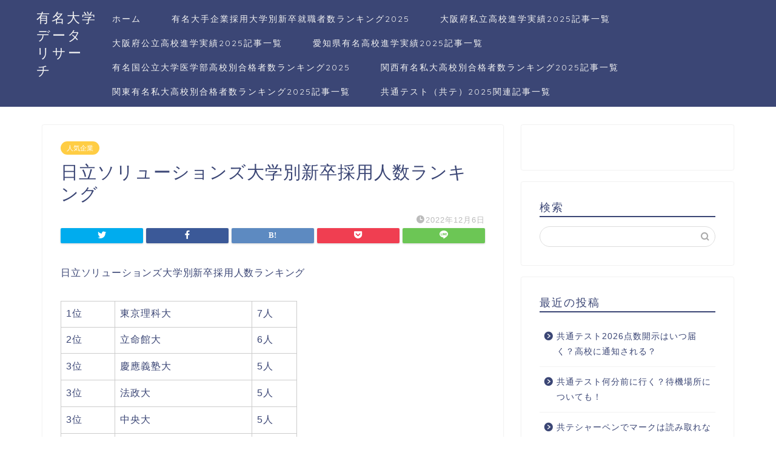

--- FILE ---
content_type: text/html; charset=UTF-8
request_url: https://original-star.com/archives/2699
body_size: 19012
content:
<!DOCTYPE html>
<html lang="ja">
<head prefix="og: http://ogp.me/ns# fb: http://ogp.me/ns/fb# article: http://ogp.me/ns/article#">
<meta charset="utf-8">
<meta http-equiv="X-UA-Compatible" content="IE=edge">
<meta name="viewport" content="width=device-width, initial-scale=1">
<!-- ここからOGP -->
<meta property="og:type" content="article">
<meta property="og:title" content="日立ソリューションズ大学別新卒採用人数ランキング｜有名大学データリサーチ"> 
<meta property="og:url" content="https://original-star.com/archives/2699"> 
<meta property="og:description" content="日立ソリューションズ大学別新卒採用人数ランキング 1位 東京理科大 7人 2位 立命館大 6人 3位 慶應義塾大 5人"> 
<meta property="og:image" content="https://original-star.com/wp-content/uploads/2021/01/大学_1609462775.jpg">
<meta property="og:site_name" content="有名大学データリサーチ">
<meta property="fb:admins" content="">
<meta name="twitter:card" content="summary">
<!-- ここまでOGP --> 

<meta name="description" itemprop="description" content="日立ソリューションズ大学別新卒採用人数ランキング 1位 東京理科大 7人 2位 立命館大 6人 3位 慶應義塾大 5人" >
<link rel="shortcut icon" href="https://original-star.com/wp-content/themes/jin/favicon.ico">

<title>日立ソリューションズ大学別新卒採用人数ランキング｜有名大学データリサーチ</title>
<style>
#wpadminbar #wp-admin-bar-wccp_free_top_button .ab-icon:before {
	content: "\f160";
	color: #02CA02;
	top: 3px;
}
#wpadminbar #wp-admin-bar-wccp_free_top_button .ab-icon {
	transform: rotate(45deg);
}
</style>
<meta name='robots' content='max-image-preview:large' />
<link rel='dns-prefetch' href='//ajax.googleapis.com' />
<link rel='dns-prefetch' href='//cdnjs.cloudflare.com' />
<link rel='dns-prefetch' href='//use.fontawesome.com' />
<link rel="alternate" type="application/rss+xml" title="有名大学データリサーチ &raquo; フィード" href="https://original-star.com/feed" />
<link rel="alternate" type="application/rss+xml" title="有名大学データリサーチ &raquo; コメントフィード" href="https://original-star.com/comments/feed" />
<script type="text/javascript">
window._wpemojiSettings = {"baseUrl":"https:\/\/s.w.org\/images\/core\/emoji\/14.0.0\/72x72\/","ext":".png","svgUrl":"https:\/\/s.w.org\/images\/core\/emoji\/14.0.0\/svg\/","svgExt":".svg","source":{"concatemoji":"https:\/\/original-star.com\/wp-includes\/js\/wp-emoji-release.min.js?ver=6.2.8"}};
/*! This file is auto-generated */
!function(e,a,t){var n,r,o,i=a.createElement("canvas"),p=i.getContext&&i.getContext("2d");function s(e,t){p.clearRect(0,0,i.width,i.height),p.fillText(e,0,0);e=i.toDataURL();return p.clearRect(0,0,i.width,i.height),p.fillText(t,0,0),e===i.toDataURL()}function c(e){var t=a.createElement("script");t.src=e,t.defer=t.type="text/javascript",a.getElementsByTagName("head")[0].appendChild(t)}for(o=Array("flag","emoji"),t.supports={everything:!0,everythingExceptFlag:!0},r=0;r<o.length;r++)t.supports[o[r]]=function(e){if(p&&p.fillText)switch(p.textBaseline="top",p.font="600 32px Arial",e){case"flag":return s("\ud83c\udff3\ufe0f\u200d\u26a7\ufe0f","\ud83c\udff3\ufe0f\u200b\u26a7\ufe0f")?!1:!s("\ud83c\uddfa\ud83c\uddf3","\ud83c\uddfa\u200b\ud83c\uddf3")&&!s("\ud83c\udff4\udb40\udc67\udb40\udc62\udb40\udc65\udb40\udc6e\udb40\udc67\udb40\udc7f","\ud83c\udff4\u200b\udb40\udc67\u200b\udb40\udc62\u200b\udb40\udc65\u200b\udb40\udc6e\u200b\udb40\udc67\u200b\udb40\udc7f");case"emoji":return!s("\ud83e\udef1\ud83c\udffb\u200d\ud83e\udef2\ud83c\udfff","\ud83e\udef1\ud83c\udffb\u200b\ud83e\udef2\ud83c\udfff")}return!1}(o[r]),t.supports.everything=t.supports.everything&&t.supports[o[r]],"flag"!==o[r]&&(t.supports.everythingExceptFlag=t.supports.everythingExceptFlag&&t.supports[o[r]]);t.supports.everythingExceptFlag=t.supports.everythingExceptFlag&&!t.supports.flag,t.DOMReady=!1,t.readyCallback=function(){t.DOMReady=!0},t.supports.everything||(n=function(){t.readyCallback()},a.addEventListener?(a.addEventListener("DOMContentLoaded",n,!1),e.addEventListener("load",n,!1)):(e.attachEvent("onload",n),a.attachEvent("onreadystatechange",function(){"complete"===a.readyState&&t.readyCallback()})),(e=t.source||{}).concatemoji?c(e.concatemoji):e.wpemoji&&e.twemoji&&(c(e.twemoji),c(e.wpemoji)))}(window,document,window._wpemojiSettings);
</script>
<style type="text/css">
img.wp-smiley,
img.emoji {
	display: inline !important;
	border: none !important;
	box-shadow: none !important;
	height: 1em !important;
	width: 1em !important;
	margin: 0 0.07em !important;
	vertical-align: -0.1em !important;
	background: none !important;
	padding: 0 !important;
}
</style>
	<link rel='stylesheet' id='wp-block-library-css' href='https://original-star.com/wp-includes/css/dist/block-library/style.min.css?ver=6.2.8' type='text/css' media='all' />
<link rel='stylesheet' id='quads-style-css-css' href='https://original-star.com/wp-content/plugins/quick-adsense-reloaded/includes/gutenberg/dist/blocks.style.build.css?ver=2.0.73' type='text/css' media='all' />
<link rel='stylesheet' id='classic-theme-styles-css' href='https://original-star.com/wp-includes/css/classic-themes.min.css?ver=6.2.8' type='text/css' media='all' />
<style id='global-styles-inline-css' type='text/css'>
body{--wp--preset--color--black: #000000;--wp--preset--color--cyan-bluish-gray: #abb8c3;--wp--preset--color--white: #ffffff;--wp--preset--color--pale-pink: #f78da7;--wp--preset--color--vivid-red: #cf2e2e;--wp--preset--color--luminous-vivid-orange: #ff6900;--wp--preset--color--luminous-vivid-amber: #fcb900;--wp--preset--color--light-green-cyan: #7bdcb5;--wp--preset--color--vivid-green-cyan: #00d084;--wp--preset--color--pale-cyan-blue: #8ed1fc;--wp--preset--color--vivid-cyan-blue: #0693e3;--wp--preset--color--vivid-purple: #9b51e0;--wp--preset--gradient--vivid-cyan-blue-to-vivid-purple: linear-gradient(135deg,rgba(6,147,227,1) 0%,rgb(155,81,224) 100%);--wp--preset--gradient--light-green-cyan-to-vivid-green-cyan: linear-gradient(135deg,rgb(122,220,180) 0%,rgb(0,208,130) 100%);--wp--preset--gradient--luminous-vivid-amber-to-luminous-vivid-orange: linear-gradient(135deg,rgba(252,185,0,1) 0%,rgba(255,105,0,1) 100%);--wp--preset--gradient--luminous-vivid-orange-to-vivid-red: linear-gradient(135deg,rgba(255,105,0,1) 0%,rgb(207,46,46) 100%);--wp--preset--gradient--very-light-gray-to-cyan-bluish-gray: linear-gradient(135deg,rgb(238,238,238) 0%,rgb(169,184,195) 100%);--wp--preset--gradient--cool-to-warm-spectrum: linear-gradient(135deg,rgb(74,234,220) 0%,rgb(151,120,209) 20%,rgb(207,42,186) 40%,rgb(238,44,130) 60%,rgb(251,105,98) 80%,rgb(254,248,76) 100%);--wp--preset--gradient--blush-light-purple: linear-gradient(135deg,rgb(255,206,236) 0%,rgb(152,150,240) 100%);--wp--preset--gradient--blush-bordeaux: linear-gradient(135deg,rgb(254,205,165) 0%,rgb(254,45,45) 50%,rgb(107,0,62) 100%);--wp--preset--gradient--luminous-dusk: linear-gradient(135deg,rgb(255,203,112) 0%,rgb(199,81,192) 50%,rgb(65,88,208) 100%);--wp--preset--gradient--pale-ocean: linear-gradient(135deg,rgb(255,245,203) 0%,rgb(182,227,212) 50%,rgb(51,167,181) 100%);--wp--preset--gradient--electric-grass: linear-gradient(135deg,rgb(202,248,128) 0%,rgb(113,206,126) 100%);--wp--preset--gradient--midnight: linear-gradient(135deg,rgb(2,3,129) 0%,rgb(40,116,252) 100%);--wp--preset--duotone--dark-grayscale: url('#wp-duotone-dark-grayscale');--wp--preset--duotone--grayscale: url('#wp-duotone-grayscale');--wp--preset--duotone--purple-yellow: url('#wp-duotone-purple-yellow');--wp--preset--duotone--blue-red: url('#wp-duotone-blue-red');--wp--preset--duotone--midnight: url('#wp-duotone-midnight');--wp--preset--duotone--magenta-yellow: url('#wp-duotone-magenta-yellow');--wp--preset--duotone--purple-green: url('#wp-duotone-purple-green');--wp--preset--duotone--blue-orange: url('#wp-duotone-blue-orange');--wp--preset--font-size--small: 13px;--wp--preset--font-size--medium: 20px;--wp--preset--font-size--large: 36px;--wp--preset--font-size--x-large: 42px;--wp--preset--spacing--20: 0.44rem;--wp--preset--spacing--30: 0.67rem;--wp--preset--spacing--40: 1rem;--wp--preset--spacing--50: 1.5rem;--wp--preset--spacing--60: 2.25rem;--wp--preset--spacing--70: 3.38rem;--wp--preset--spacing--80: 5.06rem;--wp--preset--shadow--natural: 6px 6px 9px rgba(0, 0, 0, 0.2);--wp--preset--shadow--deep: 12px 12px 50px rgba(0, 0, 0, 0.4);--wp--preset--shadow--sharp: 6px 6px 0px rgba(0, 0, 0, 0.2);--wp--preset--shadow--outlined: 6px 6px 0px -3px rgba(255, 255, 255, 1), 6px 6px rgba(0, 0, 0, 1);--wp--preset--shadow--crisp: 6px 6px 0px rgba(0, 0, 0, 1);}:where(.is-layout-flex){gap: 0.5em;}body .is-layout-flow > .alignleft{float: left;margin-inline-start: 0;margin-inline-end: 2em;}body .is-layout-flow > .alignright{float: right;margin-inline-start: 2em;margin-inline-end: 0;}body .is-layout-flow > .aligncenter{margin-left: auto !important;margin-right: auto !important;}body .is-layout-constrained > .alignleft{float: left;margin-inline-start: 0;margin-inline-end: 2em;}body .is-layout-constrained > .alignright{float: right;margin-inline-start: 2em;margin-inline-end: 0;}body .is-layout-constrained > .aligncenter{margin-left: auto !important;margin-right: auto !important;}body .is-layout-constrained > :where(:not(.alignleft):not(.alignright):not(.alignfull)){max-width: var(--wp--style--global--content-size);margin-left: auto !important;margin-right: auto !important;}body .is-layout-constrained > .alignwide{max-width: var(--wp--style--global--wide-size);}body .is-layout-flex{display: flex;}body .is-layout-flex{flex-wrap: wrap;align-items: center;}body .is-layout-flex > *{margin: 0;}:where(.wp-block-columns.is-layout-flex){gap: 2em;}.has-black-color{color: var(--wp--preset--color--black) !important;}.has-cyan-bluish-gray-color{color: var(--wp--preset--color--cyan-bluish-gray) !important;}.has-white-color{color: var(--wp--preset--color--white) !important;}.has-pale-pink-color{color: var(--wp--preset--color--pale-pink) !important;}.has-vivid-red-color{color: var(--wp--preset--color--vivid-red) !important;}.has-luminous-vivid-orange-color{color: var(--wp--preset--color--luminous-vivid-orange) !important;}.has-luminous-vivid-amber-color{color: var(--wp--preset--color--luminous-vivid-amber) !important;}.has-light-green-cyan-color{color: var(--wp--preset--color--light-green-cyan) !important;}.has-vivid-green-cyan-color{color: var(--wp--preset--color--vivid-green-cyan) !important;}.has-pale-cyan-blue-color{color: var(--wp--preset--color--pale-cyan-blue) !important;}.has-vivid-cyan-blue-color{color: var(--wp--preset--color--vivid-cyan-blue) !important;}.has-vivid-purple-color{color: var(--wp--preset--color--vivid-purple) !important;}.has-black-background-color{background-color: var(--wp--preset--color--black) !important;}.has-cyan-bluish-gray-background-color{background-color: var(--wp--preset--color--cyan-bluish-gray) !important;}.has-white-background-color{background-color: var(--wp--preset--color--white) !important;}.has-pale-pink-background-color{background-color: var(--wp--preset--color--pale-pink) !important;}.has-vivid-red-background-color{background-color: var(--wp--preset--color--vivid-red) !important;}.has-luminous-vivid-orange-background-color{background-color: var(--wp--preset--color--luminous-vivid-orange) !important;}.has-luminous-vivid-amber-background-color{background-color: var(--wp--preset--color--luminous-vivid-amber) !important;}.has-light-green-cyan-background-color{background-color: var(--wp--preset--color--light-green-cyan) !important;}.has-vivid-green-cyan-background-color{background-color: var(--wp--preset--color--vivid-green-cyan) !important;}.has-pale-cyan-blue-background-color{background-color: var(--wp--preset--color--pale-cyan-blue) !important;}.has-vivid-cyan-blue-background-color{background-color: var(--wp--preset--color--vivid-cyan-blue) !important;}.has-vivid-purple-background-color{background-color: var(--wp--preset--color--vivid-purple) !important;}.has-black-border-color{border-color: var(--wp--preset--color--black) !important;}.has-cyan-bluish-gray-border-color{border-color: var(--wp--preset--color--cyan-bluish-gray) !important;}.has-white-border-color{border-color: var(--wp--preset--color--white) !important;}.has-pale-pink-border-color{border-color: var(--wp--preset--color--pale-pink) !important;}.has-vivid-red-border-color{border-color: var(--wp--preset--color--vivid-red) !important;}.has-luminous-vivid-orange-border-color{border-color: var(--wp--preset--color--luminous-vivid-orange) !important;}.has-luminous-vivid-amber-border-color{border-color: var(--wp--preset--color--luminous-vivid-amber) !important;}.has-light-green-cyan-border-color{border-color: var(--wp--preset--color--light-green-cyan) !important;}.has-vivid-green-cyan-border-color{border-color: var(--wp--preset--color--vivid-green-cyan) !important;}.has-pale-cyan-blue-border-color{border-color: var(--wp--preset--color--pale-cyan-blue) !important;}.has-vivid-cyan-blue-border-color{border-color: var(--wp--preset--color--vivid-cyan-blue) !important;}.has-vivid-purple-border-color{border-color: var(--wp--preset--color--vivid-purple) !important;}.has-vivid-cyan-blue-to-vivid-purple-gradient-background{background: var(--wp--preset--gradient--vivid-cyan-blue-to-vivid-purple) !important;}.has-light-green-cyan-to-vivid-green-cyan-gradient-background{background: var(--wp--preset--gradient--light-green-cyan-to-vivid-green-cyan) !important;}.has-luminous-vivid-amber-to-luminous-vivid-orange-gradient-background{background: var(--wp--preset--gradient--luminous-vivid-amber-to-luminous-vivid-orange) !important;}.has-luminous-vivid-orange-to-vivid-red-gradient-background{background: var(--wp--preset--gradient--luminous-vivid-orange-to-vivid-red) !important;}.has-very-light-gray-to-cyan-bluish-gray-gradient-background{background: var(--wp--preset--gradient--very-light-gray-to-cyan-bluish-gray) !important;}.has-cool-to-warm-spectrum-gradient-background{background: var(--wp--preset--gradient--cool-to-warm-spectrum) !important;}.has-blush-light-purple-gradient-background{background: var(--wp--preset--gradient--blush-light-purple) !important;}.has-blush-bordeaux-gradient-background{background: var(--wp--preset--gradient--blush-bordeaux) !important;}.has-luminous-dusk-gradient-background{background: var(--wp--preset--gradient--luminous-dusk) !important;}.has-pale-ocean-gradient-background{background: var(--wp--preset--gradient--pale-ocean) !important;}.has-electric-grass-gradient-background{background: var(--wp--preset--gradient--electric-grass) !important;}.has-midnight-gradient-background{background: var(--wp--preset--gradient--midnight) !important;}.has-small-font-size{font-size: var(--wp--preset--font-size--small) !important;}.has-medium-font-size{font-size: var(--wp--preset--font-size--medium) !important;}.has-large-font-size{font-size: var(--wp--preset--font-size--large) !important;}.has-x-large-font-size{font-size: var(--wp--preset--font-size--x-large) !important;}
.wp-block-navigation a:where(:not(.wp-element-button)){color: inherit;}
:where(.wp-block-columns.is-layout-flex){gap: 2em;}
.wp-block-pullquote{font-size: 1.5em;line-height: 1.6;}
</style>
<link rel='stylesheet' id='contact-form-7-css' href='https://original-star.com/wp-content/plugins/contact-form-7/includes/css/styles.css?ver=5.3' type='text/css' media='all' />
<link rel='stylesheet' id='yyi_rinker_stylesheet-css' href='https://original-star.com/wp-content/plugins/yyi-rinker/css/style.css?v=1.1.10&#038;ver=6.2.8' type='text/css' media='all' />
<link rel='stylesheet' id='theme-style-css' href='https://original-star.com/wp-content/themes/jin/style.css?ver=6.2.8' type='text/css' media='all' />
<link rel='stylesheet' id='fontawesome-style-css' href='https://use.fontawesome.com/releases/v5.6.3/css/all.css?ver=6.2.8' type='text/css' media='all' />
<link rel='stylesheet' id='swiper-style-css' href='https://cdnjs.cloudflare.com/ajax/libs/Swiper/4.0.7/css/swiper.min.css?ver=6.2.8' type='text/css' media='all' />
<link rel="https://api.w.org/" href="https://original-star.com/wp-json/" /><link rel="alternate" type="application/json" href="https://original-star.com/wp-json/wp/v2/posts/2699" /><link rel="canonical" href="https://original-star.com/archives/2699" />
<link rel='shortlink' href='https://original-star.com/?p=2699' />
<link rel="alternate" type="application/json+oembed" href="https://original-star.com/wp-json/oembed/1.0/embed?url=https%3A%2F%2Foriginal-star.com%2Farchives%2F2699" />
<link rel="alternate" type="text/xml+oembed" href="https://original-star.com/wp-json/oembed/1.0/embed?url=https%3A%2F%2Foriginal-star.com%2Farchives%2F2699&#038;format=xml" />
<script id="wpcp_disable_selection" type="text/javascript">
var image_save_msg='You are not allowed to save images!';
	var no_menu_msg='Context Menu disabled!';
	var smessage = "Content is protected !!";

function disableEnterKey(e)
{
	var elemtype = e.target.tagName;
	
	elemtype = elemtype.toUpperCase();
	
	if (elemtype == "TEXT" || elemtype == "TEXTAREA" || elemtype == "INPUT" || elemtype == "PASSWORD" || elemtype == "SELECT" || elemtype == "OPTION" || elemtype == "EMBED")
	{
		elemtype = 'TEXT';
	}
	
	if (e.ctrlKey){
     var key;
     if(window.event)
          key = window.event.keyCode;     //IE
     else
          key = e.which;     //firefox (97)
    //if (key != 17) alert(key);
     if (elemtype!= 'TEXT' && (key == 97 || key == 65 || key == 67 || key == 99 || key == 88 || key == 120 || key == 26 || key == 85  || key == 86 || key == 83 || key == 43 || key == 73))
     {
		if(wccp_free_iscontenteditable(e)) return true;
		show_wpcp_message('You are not allowed to copy content or view source');
		return false;
     }else
     	return true;
     }
}


/*For contenteditable tags*/
function wccp_free_iscontenteditable(e)
{
	var e = e || window.event; // also there is no e.target property in IE. instead IE uses window.event.srcElement
  	
	var target = e.target || e.srcElement;

	var elemtype = e.target.nodeName;
	
	elemtype = elemtype.toUpperCase();
	
	var iscontenteditable = "false";
		
	if(typeof target.getAttribute!="undefined" ) iscontenteditable = target.getAttribute("contenteditable"); // Return true or false as string
	
	var iscontenteditable2 = false;
	
	if(typeof target.isContentEditable!="undefined" ) iscontenteditable2 = target.isContentEditable; // Return true or false as boolean

	if(target.parentElement.isContentEditable) iscontenteditable2 = true;
	
	if (iscontenteditable == "true" || iscontenteditable2 == true)
	{
		if(typeof target.style!="undefined" ) target.style.cursor = "text";
		
		return true;
	}
}

////////////////////////////////////
function disable_copy(e)
{	
	var e = e || window.event; // also there is no e.target property in IE. instead IE uses window.event.srcElement
	
	var elemtype = e.target.tagName;
	
	elemtype = elemtype.toUpperCase();
	
	if (elemtype == "TEXT" || elemtype == "TEXTAREA" || elemtype == "INPUT" || elemtype == "PASSWORD" || elemtype == "SELECT" || elemtype == "OPTION" || elemtype == "EMBED")
	{
		elemtype = 'TEXT';
	}
	
	if(wccp_free_iscontenteditable(e)) return true;
	
	var isSafari = /Safari/.test(navigator.userAgent) && /Apple Computer/.test(navigator.vendor);
	
	var checker_IMG = '';
	if (elemtype == "IMG" && checker_IMG == 'checked' && e.detail >= 2) {show_wpcp_message(alertMsg_IMG);return false;}
	if (elemtype != "TEXT")
	{
		if (smessage !== "" && e.detail == 2)
			show_wpcp_message(smessage);
		
		if (isSafari)
			return true;
		else
			return false;
	}	
}

//////////////////////////////////////////
function disable_copy_ie()
{
	var e = e || window.event;
	var elemtype = window.event.srcElement.nodeName;
	elemtype = elemtype.toUpperCase();
	if(wccp_free_iscontenteditable(e)) return true;
	if (elemtype == "IMG") {show_wpcp_message(alertMsg_IMG);return false;}
	if (elemtype != "TEXT" && elemtype != "TEXTAREA" && elemtype != "INPUT" && elemtype != "PASSWORD" && elemtype != "SELECT" && elemtype != "OPTION" && elemtype != "EMBED")
	{
		return false;
	}
}	
function reEnable()
{
	return true;
}
document.onkeydown = disableEnterKey;
document.onselectstart = disable_copy_ie;
if(navigator.userAgent.indexOf('MSIE')==-1)
{
	document.onmousedown = disable_copy;
	document.onclick = reEnable;
}
function disableSelection(target)
{
    //For IE This code will work
    if (typeof target.onselectstart!="undefined")
    target.onselectstart = disable_copy_ie;
    
    //For Firefox This code will work
    else if (typeof target.style.MozUserSelect!="undefined")
    {target.style.MozUserSelect="none";}
    
    //All other  (ie: Opera) This code will work
    else
    target.onmousedown=function(){return false}
    target.style.cursor = "default";
}
//Calling the JS function directly just after body load
window.onload = function(){disableSelection(document.body);};

//////////////////special for safari Start////////////////
var onlongtouch;
var timer;
var touchduration = 1000; //length of time we want the user to touch before we do something

var elemtype = "";
function touchstart(e) {
	var e = e || window.event;
  // also there is no e.target property in IE.
  // instead IE uses window.event.srcElement
  	var target = e.target || e.srcElement;
	
	elemtype = window.event.srcElement.nodeName;
	
	elemtype = elemtype.toUpperCase();
	
	if(!wccp_pro_is_passive()) e.preventDefault();
	if (!timer) {
		timer = setTimeout(onlongtouch, touchduration);
	}
}

function touchend() {
    //stops short touches from firing the event
    if (timer) {
        clearTimeout(timer);
        timer = null;
    }
	onlongtouch();
}

onlongtouch = function(e) { //this will clear the current selection if anything selected
	
	if (elemtype != "TEXT" && elemtype != "TEXTAREA" && elemtype != "INPUT" && elemtype != "PASSWORD" && elemtype != "SELECT" && elemtype != "EMBED" && elemtype != "OPTION")	
	{
		if (window.getSelection) {
			if (window.getSelection().empty) {  // Chrome
			window.getSelection().empty();
			} else if (window.getSelection().removeAllRanges) {  // Firefox
			window.getSelection().removeAllRanges();
			}
		} else if (document.selection) {  // IE?
			document.selection.empty();
		}
		return false;
	}
};

document.addEventListener("DOMContentLoaded", function(event) { 
    window.addEventListener("touchstart", touchstart, false);
    window.addEventListener("touchend", touchend, false);
});

function wccp_pro_is_passive() {

  var cold = false,
  hike = function() {};

  try {
	  const object1 = {};
  var aid = Object.defineProperty(object1, 'passive', {
  get() {cold = true}
  });
  window.addEventListener('test', hike, aid);
  window.removeEventListener('test', hike, aid);
  } catch (e) {}

  return cold;
}
/*special for safari End*/
</script>
<script id="wpcp_disable_Right_Click" type="text/javascript">
document.ondragstart = function() { return false;}
	function nocontext(e) {
	   return false;
	}
	document.oncontextmenu = nocontext;
</script>
<style>
.unselectable
{
-moz-user-select:none;
-webkit-user-select:none;
cursor: default;
}
html
{
-webkit-touch-callout: none;
-webkit-user-select: none;
-khtml-user-select: none;
-moz-user-select: none;
-ms-user-select: none;
user-select: none;
-webkit-tap-highlight-color: rgba(0,0,0,0);
}
</style>
<script id="wpcp_css_disable_selection" type="text/javascript">
var e = document.getElementsByTagName('body')[0];
if(e)
{
	e.setAttribute('unselectable',"on");
}
</script>
<script type='text/javascript'>document.cookie = 'quads_browser_width='+screen.width;</script><script type="text/javascript" language="javascript">
    var vc_pid = "887769588";
</script><script type="text/javascript" src="//aml.valuecommerce.com/vcdal.js" async></script><style>
.yyi-rinker-images {
    display: flex;
    justify-content: center;
    align-items: center;
    position: relative;

}
div.yyi-rinker-image img.yyi-rinker-main-img.hidden {
    display: none;
}

.yyi-rinker-images-arrow {
    cursor: pointer;
    position: absolute;
    top: 50%;
    display: block;
    margin-top: -11px;
    opacity: 0.6;
    width: 22px;
}

.yyi-rinker-images-arrow-left{
    left: -10px;
}
.yyi-rinker-images-arrow-right{
    right: -10px;
}

.yyi-rinker-images-arrow-left.hidden {
    display: none;
}

.yyi-rinker-images-arrow-right.hidden {
    display: none;
}
div.yyi-rinker-contents.yyi-rinker-design-tate  div.yyi-rinker-box{
    flex-direction: column;
}

div.yyi-rinker-contents.yyi-rinker-design-slim div.yyi-rinker-box .yyi-rinker-links {
    flex-direction: column;
}

div.yyi-rinker-contents.yyi-rinker-design-slim div.yyi-rinker-info {
    width: 100%;
}

div.yyi-rinker-contents.yyi-rinker-design-slim .yyi-rinker-title {
    text-align: center;
}

div.yyi-rinker-contents.yyi-rinker-design-slim .yyi-rinker-links {
    text-align: center;
}
div.yyi-rinker-contents.yyi-rinker-design-slim .yyi-rinker-image {
    margin: auto;
}

div.yyi-rinker-contents.yyi-rinker-design-slim div.yyi-rinker-info ul.yyi-rinker-links li {
	align-self: stretch;
}
div.yyi-rinker-contents.yyi-rinker-design-slim div.yyi-rinker-box div.yyi-rinker-info {
	padding: 0;
}
div.yyi-rinker-contents.yyi-rinker-design-slim div.yyi-rinker-box {
	flex-direction: column;
	padding: 14px 5px 0;
}

.yyi-rinker-design-slim div.yyi-rinker-box div.yyi-rinker-info {
	text-align: center;
}

.yyi-rinker-design-slim div.price-box span.price {
	display: block;
}

div.yyi-rinker-contents.yyi-rinker-design-slim div.yyi-rinker-info div.yyi-rinker-title a{
	font-size:16px;
}

div.yyi-rinker-contents.yyi-rinker-design-slim ul.yyi-rinker-links li.amazonkindlelink:before,  div.yyi-rinker-contents.yyi-rinker-design-slim ul.yyi-rinker-links li.amazonlink:before,  div.yyi-rinker-contents.yyi-rinker-design-slim ul.yyi-rinker-links li.rakutenlink:before,  div.yyi-rinker-contents.yyi-rinker-design-slim ul.yyi-rinker-links li.yahoolink:before {
	font-size:12px;
}

div.yyi-rinker-contents.yyi-rinker-design-slim ul.yyi-rinker-links li a {
	font-size: 13px;
}
.entry-content ul.yyi-rinker-links li {
	padding: 0;
}

				</style>	<style type="text/css">
		#wrapper{
							background-color: #fff;
				background-image: url();
					}
		.related-entry-headline-text span:before,
		#comment-title span:before,
		#reply-title span:before{
			background-color: #3b4675;
			border-color: #3b4675!important;
		}
		
		#breadcrumb:after,
		#page-top a{	
			background-color: #3b4675;
		}
				footer{
			background-color: #3b4675;
		}
		.footer-inner a,
		#copyright,
		#copyright-center{
			border-color: #fff!important;
			color: #fff!important;
		}
		#footer-widget-area
		{
			border-color: #fff!important;
		}
				.page-top-footer a{
			color: #3b4675!important;
		}
				#breadcrumb ul li,
		#breadcrumb ul li a{
			color: #3b4675!important;
		}
		
		body,
		a,
		a:link,
		a:visited,
		.my-profile,
		.widgettitle,
		.tabBtn-mag label{
			color: #3b4675;
		}
		a:hover{
			color: #008db7;
		}
						.widget_nav_menu ul > li > a:before,
		.widget_categories ul > li > a:before,
		.widget_pages ul > li > a:before,
		.widget_recent_entries ul > li > a:before,
		.widget_archive ul > li > a:before,
		.widget_archive form:after,
		.widget_categories form:after,
		.widget_nav_menu ul > li > ul.sub-menu > li > a:before,
		.widget_categories ul > li > .children > li > a:before,
		.widget_pages ul > li > .children > li > a:before,
		.widget_nav_menu ul > li > ul.sub-menu > li > ul.sub-menu li > a:before,
		.widget_categories ul > li > .children > li > .children li > a:before,
		.widget_pages ul > li > .children > li > .children li > a:before{
			color: #3b4675;
		}
		.widget_nav_menu ul .sub-menu .sub-menu li a:before{
			background-color: #3b4675!important;
		}
		footer .footer-widget,
		footer .footer-widget a,
		footer .footer-widget ul li,
		.footer-widget.widget_nav_menu ul > li > a:before,
		.footer-widget.widget_categories ul > li > a:before,
		.footer-widget.widget_recent_entries ul > li > a:before,
		.footer-widget.widget_pages ul > li > a:before,
		.footer-widget.widget_archive ul > li > a:before,
		footer .widget_tag_cloud .tagcloud a:before{
			color: #fff!important;
			border-color: #fff!important;
		}
		footer .footer-widget .widgettitle{
			color: #fff!important;
			border-color: #ffcd44!important;
		}
		footer .widget_nav_menu ul .children .children li a:before,
		footer .widget_categories ul .children .children li a:before,
		footer .widget_nav_menu ul .sub-menu .sub-menu li a:before{
			background-color: #fff!important;
		}
		#drawernav a:hover,
		.post-list-title,
		#prev-next p,
		#toc_container .toc_list li a{
			color: #3b4675!important;
		}
		
		#header-box{
			background-color: #3b4675;
		}
						@media (min-width: 768px) {
		#header-box .header-box10-bg:before,
		#header-box .header-box11-bg:before{
			border-radius: 2px;
		}
		}
										@media (min-width: 768px) {
			.top-image-meta{
				margin-top: calc(0px - 30px);
			}
		}
		@media (min-width: 1200px) {
			.top-image-meta{
				margin-top: calc(0px);
			}
		}
				.pickup-contents:before{
			background-color: #3b4675!important;
		}
		
		.main-image-text{
			color: #555;
		}
		.main-image-text-sub{
			color: #555;
		}
		
				@media (min-width: 481px) {
			#site-info{
				padding-top: 15px!important;
				padding-bottom: 15px!important;
			}
		}
		
		#site-info span a{
			color: #f4f4f4!important;
		}
		
				#headmenu .headsns .line a svg{
			fill: #f4f4f4!important;
		}
		#headmenu .headsns a,
		#headmenu{
			color: #f4f4f4!important;
			border-color:#f4f4f4!important;
		}
						.profile-follow .line-sns a svg{
			fill: #3b4675!important;
		}
		.profile-follow .line-sns a:hover svg{
			fill: #ffcd44!important;
		}
		.profile-follow a{
			color: #3b4675!important;
			border-color:#3b4675!important;
		}
		.profile-follow a:hover,
		#headmenu .headsns a:hover{
			color:#ffcd44!important;
			border-color:#ffcd44!important;
		}
				.search-box:hover{
			color:#ffcd44!important;
			border-color:#ffcd44!important;
		}
				#header #headmenu .headsns .line a:hover svg{
			fill:#ffcd44!important;
		}
		.cps-icon-bar,
		#navtoggle:checked + .sp-menu-open .cps-icon-bar{
			background-color: #f4f4f4;
		}
		#nav-container{
			background-color: #fff;
		}
		.menu-box .menu-item svg{
			fill:#f4f4f4;
		}
		#drawernav ul.menu-box > li > a,
		#drawernav2 ul.menu-box > li > a,
		#drawernav3 ul.menu-box > li > a,
		#drawernav4 ul.menu-box > li > a,
		#drawernav5 ul.menu-box > li > a,
		#drawernav ul.menu-box > li.menu-item-has-children:after,
		#drawernav2 ul.menu-box > li.menu-item-has-children:after,
		#drawernav3 ul.menu-box > li.menu-item-has-children:after,
		#drawernav4 ul.menu-box > li.menu-item-has-children:after,
		#drawernav5 ul.menu-box > li.menu-item-has-children:after{
			color: #f4f4f4!important;
		}
		#drawernav ul.menu-box li a,
		#drawernav2 ul.menu-box li a,
		#drawernav3 ul.menu-box li a,
		#drawernav4 ul.menu-box li a,
		#drawernav5 ul.menu-box li a{
			font-size: 14px!important;
		}
		#drawernav3 ul.menu-box > li{
			color: #3b4675!important;
		}
		#drawernav4 .menu-box > .menu-item > a:after,
		#drawernav3 .menu-box > .menu-item > a:after,
		#drawernav .menu-box > .menu-item > a:after{
			background-color: #f4f4f4!important;
		}
		#drawernav2 .menu-box > .menu-item:hover,
		#drawernav5 .menu-box > .menu-item:hover{
			border-top-color: #3b4675!important;
		}
				.cps-info-bar a{
			background-color: #ffcd44!important;
		}
				@media (min-width: 768px) {
			.post-list-mag .post-list-item:not(:nth-child(2n)){
				margin-right: 2.6%;
			}
		}
				@media (min-width: 768px) {
			#tab-1:checked ~ .tabBtn-mag li [for="tab-1"]:after,
			#tab-2:checked ~ .tabBtn-mag li [for="tab-2"]:after,
			#tab-3:checked ~ .tabBtn-mag li [for="tab-3"]:after,
			#tab-4:checked ~ .tabBtn-mag li [for="tab-4"]:after{
				border-top-color: #3b4675!important;
			}
			.tabBtn-mag label{
				border-bottom-color: #3b4675!important;
			}
		}
		#tab-1:checked ~ .tabBtn-mag li [for="tab-1"],
		#tab-2:checked ~ .tabBtn-mag li [for="tab-2"],
		#tab-3:checked ~ .tabBtn-mag li [for="tab-3"],
		#tab-4:checked ~ .tabBtn-mag li [for="tab-4"],
		#prev-next a.next:after,
		#prev-next a.prev:after,
		.more-cat-button a:hover span:before{
			background-color: #3b4675!important;
		}
		

		.swiper-slide .post-list-cat,
		.post-list-mag .post-list-cat,
		.post-list-mag3col .post-list-cat,
		.post-list-mag-sp1col .post-list-cat,
		.swiper-pagination-bullet-active,
		.pickup-cat,
		.post-list .post-list-cat,
		#breadcrumb .bcHome a:hover span:before,
		.popular-item:nth-child(1) .pop-num,
		.popular-item:nth-child(2) .pop-num,
		.popular-item:nth-child(3) .pop-num{
			background-color: #ffcd44!important;
		}
		.sidebar-btn a,
		.profile-sns-menu{
			background-color: #ffcd44!important;
		}
		.sp-sns-menu a,
		.pickup-contents-box a:hover .pickup-title{
			border-color: #3b4675!important;
			color: #3b4675!important;
		}
				.pro-line svg{
			fill: #3b4675!important;
		}
		.cps-post-cat a,
		.meta-cat,
		.popular-cat{
			background-color: #ffcd44!important;
			border-color: #ffcd44!important;
		}
		.tagicon,
		.tag-box a,
		#toc_container .toc_list > li,
		#toc_container .toc_title{
			color: #3b4675!important;
		}
		.widget_tag_cloud a::before{
			color: #3b4675!important;
		}
		.tag-box a,
		#toc_container:before{
			border-color: #3b4675!important;
		}
		.cps-post-cat a:hover{
			color: #008db7!important;
		}
		.pagination li:not([class*="current"]) a:hover,
		.widget_tag_cloud a:hover{
			background-color: #3b4675!important;
		}
		.pagination li:not([class*="current"]) a:hover{
			opacity: 0.5!important;
		}
		.pagination li.current a{
			background-color: #3b4675!important;
			border-color: #3b4675!important;
		}
		.nextpage a:hover span {
			color: #3b4675!important;
			border-color: #3b4675!important;
		}
		.cta-content:before{
			background-color: #6FBFCA!important;
		}
		.cta-text,
		.info-title{
			color: #fff!important;
		}
		#footer-widget-area.footer_style1 .widgettitle{
			border-color: #ffcd44!important;
		}
		.sidebar_style1 .widgettitle,
		.sidebar_style5 .widgettitle{
			border-color: #3b4675!important;
		}
		.sidebar_style2 .widgettitle,
		.sidebar_style4 .widgettitle,
		.sidebar_style6 .widgettitle,
		#home-bottom-widget .widgettitle,
		#home-top-widget .widgettitle,
		#post-bottom-widget .widgettitle,
		#post-top-widget .widgettitle{
			background-color: #3b4675!important;
		}
		#home-bottom-widget .widget_search .search-box input[type="submit"],
		#home-top-widget .widget_search .search-box input[type="submit"],
		#post-bottom-widget .widget_search .search-box input[type="submit"],
		#post-top-widget .widget_search .search-box input[type="submit"]{
			background-color: #ffcd44!important;
		}
		
		.tn-logo-size{
			font-size: 160%!important;
		}
		@media (min-width: 481px) {
		.tn-logo-size img{
			width: calc(160%*0.5)!important;
		}
		}
		@media (min-width: 768px) {
		.tn-logo-size img{
			width: calc(160%*2.2)!important;
		}
		}
		@media (min-width: 1200px) {
		.tn-logo-size img{
			width: 160%!important;
		}
		}
		.sp-logo-size{
			font-size: 100%!important;
		}
		.sp-logo-size img{
			width: 100%!important;
		}
				.cps-post-main ul > li:before,
		.cps-post-main ol > li:before{
			background-color: #ffcd44!important;
		}
		.profile-card .profile-title{
			background-color: #3b4675!important;
		}
		.profile-card{
			border-color: #3b4675!important;
		}
		.cps-post-main a{
			color:#008db7;
		}
		.cps-post-main .marker{
			background: -webkit-linear-gradient( transparent 60%, #ffcedb 0% ) ;
			background: linear-gradient( transparent 60%, #ffcedb 0% ) ;
		}
		.cps-post-main .marker2{
			background: -webkit-linear-gradient( transparent 60%, #a9eaf2 0% ) ;
			background: linear-gradient( transparent 60%, #a9eaf2 0% ) ;
		}
		.cps-post-main .jic-sc{
			color:#e9546b;
		}
		
		
		.simple-box1{
			border-color:#ef9b9b!important;
		}
		.simple-box2{
			border-color:#f2bf7d!important;
		}
		.simple-box3{
			border-color:#b5e28a!important;
		}
		.simple-box4{
			border-color:#7badd8!important;
		}
		.simple-box4:before{
			background-color: #7badd8;
		}
		.simple-box5{
			border-color:#e896c7!important;
		}
		.simple-box5:before{
			background-color: #e896c7;
		}
		.simple-box6{
			background-color:#fffdef!important;
		}
		.simple-box7{
			border-color:#def1f9!important;
		}
		.simple-box7:before{
			background-color:#def1f9!important;
		}
		.simple-box8{
			border-color:#96ddc1!important;
		}
		.simple-box8:before{
			background-color:#96ddc1!important;
		}
		.simple-box9:before{
			background-color:#e1c0e8!important;
		}
				.simple-box9:after{
			border-color:#e1c0e8 #e1c0e8 #fff #fff!important;
		}
				
		.kaisetsu-box1:before,
		.kaisetsu-box1-title{
			background-color:#ffb49e!important;
		}
		.kaisetsu-box2{
			border-color:#89c2f4!important;
		}
		.kaisetsu-box2-title{
			background-color:#89c2f4!important;
		}
		.kaisetsu-box4{
			border-color:#ea91a9!important;
		}
		.kaisetsu-box4-title{
			background-color:#ea91a9!important;
		}
		.kaisetsu-box5:before{
			background-color:#57b3ba!important;
		}
		.kaisetsu-box5-title{
			background-color:#57b3ba!important;
		}
		
		.concept-box1{
			border-color:#85db8f!important;
		}
		.concept-box1:after{
			background-color:#85db8f!important;
		}
		.concept-box1:before{
			content:"ポイント"!important;
			color:#85db8f!important;
		}
		.concept-box2{
			border-color:#f7cf6a!important;
		}
		.concept-box2:after{
			background-color:#f7cf6a!important;
		}
		.concept-box2:before{
			content:"注意点"!important;
			color:#f7cf6a!important;
		}
		.concept-box3{
			border-color:#86cee8!important;
		}
		.concept-box3:after{
			background-color:#86cee8!important;
		}
		.concept-box3:before{
			content:"良い例"!important;
			color:#86cee8!important;
		}
		.concept-box4{
			border-color:#ed8989!important;
		}
		.concept-box4:after{
			background-color:#ed8989!important;
		}
		.concept-box4:before{
			content:"悪い例"!important;
			color:#ed8989!important;
		}
		.concept-box5{
			border-color:#9e9e9e!important;
		}
		.concept-box5:after{
			background-color:#9e9e9e!important;
		}
		.concept-box5:before{
			content:"参考"!important;
			color:#9e9e9e!important;
		}
		.concept-box6{
			border-color:#8eaced!important;
		}
		.concept-box6:after{
			background-color:#8eaced!important;
		}
		.concept-box6:before{
			content:"メモ"!important;
			color:#8eaced!important;
		}
		
		.innerlink-box1,
		.blog-card{
			border-color:#73bc9b!important;
		}
		.innerlink-box1-title{
			background-color:#73bc9b!important;
			border-color:#73bc9b!important;
		}
		.innerlink-box1:before,
		.blog-card-hl-box{
			background-color:#73bc9b!important;
		}
				
		.jin-ac-box01-title::after{
			color: #3b4675;
		}
		
		.color-button01 a,
		.color-button01 a:hover,
		.color-button01:before{
			background-color: #008db7!important;
		}
		.top-image-btn-color a,
		.top-image-btn-color a:hover,
		.top-image-btn-color:before{
			background-color: #ffcd44!important;
		}
		.color-button02 a,
		.color-button02 a:hover,
		.color-button02:before{
			background-color: #d9333f!important;
		}
		
		.color-button01-big a,
		.color-button01-big a:hover,
		.color-button01-big:before{
			background-color: #3296d1!important;
		}
		.color-button01-big a,
		.color-button01-big:before{
			border-radius: 5px!important;
		}
		.color-button01-big a{
			padding-top: 20px!important;
			padding-bottom: 20px!important;
		}
		
		.color-button02-big a,
		.color-button02-big a:hover,
		.color-button02-big:before{
			background-color: #83d159!important;
		}
		.color-button02-big a,
		.color-button02-big:before{
			border-radius: 5px!important;
		}
		.color-button02-big a{
			padding-top: 20px!important;
			padding-bottom: 20px!important;
		}
				.color-button01-big{
			width: 75%!important;
		}
		.color-button02-big{
			width: 75%!important;
		}
				
		
					.top-image-btn-color:before,
			.color-button01:before,
			.color-button02:before,
			.color-button01-big:before,
			.color-button02-big:before{
				bottom: -1px;
				left: -1px;
				width: 100%;
				height: 100%;
				border-radius: 6px;
				box-shadow: 0px 1px 5px 0px rgba(0, 0, 0, 0.25);
				-webkit-transition: all .4s;
				transition: all .4s;
			}
			.top-image-btn-color a:hover,
			.color-button01 a:hover,
			.color-button02 a:hover,
			.color-button01-big a:hover,
			.color-button02-big a:hover{
				-webkit-transform: translateY(2px);
				transform: translateY(2px);
				-webkit-filter: brightness(0.95);
				 filter: brightness(0.95);
			}
			.top-image-btn-color:hover:before,
			.color-button01:hover:before,
			.color-button02:hover:before,
			.color-button01-big:hover:before,
			.color-button02-big:hover:before{
				-webkit-transform: translateY(2px);
				transform: translateY(2px);
				box-shadow: none!important;
			}
				
		.h2-style01 h2,
		.h2-style02 h2:before,
		.h2-style03 h2,
		.h2-style04 h2:before,
		.h2-style05 h2,
		.h2-style07 h2:before,
		.h2-style07 h2:after,
		.h3-style03 h3:before,
		.h3-style02 h3:before,
		.h3-style05 h3:before,
		.h3-style07 h3:before,
		.h2-style08 h2:after,
		.h2-style10 h2:before,
		.h2-style10 h2:after,
		.h3-style02 h3:after,
		.h4-style02 h4:before{
			background-color: #3b4675!important;
		}
		.h3-style01 h3,
		.h3-style04 h3,
		.h3-style05 h3,
		.h3-style06 h3,
		.h4-style01 h4,
		.h2-style02 h2,
		.h2-style08 h2,
		.h2-style08 h2:before,
		.h2-style09 h2,
		.h4-style03 h4{
			border-color: #3b4675!important;
		}
		.h2-style05 h2:before{
			border-top-color: #3b4675!important;
		}
		.h2-style06 h2:before,
		.sidebar_style3 .widgettitle:after{
			background-image: linear-gradient(
				-45deg,
				transparent 25%,
				#3b4675 25%,
				#3b4675 50%,
				transparent 50%,
				transparent 75%,
				#3b4675 75%,
				#3b4675			);
		}
				.jin-h2-icons.h2-style02 h2 .jic:before,
		.jin-h2-icons.h2-style04 h2 .jic:before,
		.jin-h2-icons.h2-style06 h2 .jic:before,
		.jin-h2-icons.h2-style07 h2 .jic:before,
		.jin-h2-icons.h2-style08 h2 .jic:before,
		.jin-h2-icons.h2-style09 h2 .jic:before,
		.jin-h2-icons.h2-style10 h2 .jic:before,
		.jin-h3-icons.h3-style01 h3 .jic:before,
		.jin-h3-icons.h3-style02 h3 .jic:before,
		.jin-h3-icons.h3-style03 h3 .jic:before,
		.jin-h3-icons.h3-style04 h3 .jic:before,
		.jin-h3-icons.h3-style05 h3 .jic:before,
		.jin-h3-icons.h3-style06 h3 .jic:before,
		.jin-h3-icons.h3-style07 h3 .jic:before,
		.jin-h4-icons.h4-style01 h4 .jic:before,
		.jin-h4-icons.h4-style02 h4 .jic:before,
		.jin-h4-icons.h4-style03 h4 .jic:before,
		.jin-h4-icons.h4-style04 h4 .jic:before{
			color:#3b4675;
		}
		
		@media all and (-ms-high-contrast:none){
			*::-ms-backdrop, .color-button01:before,
			.color-button02:before,
			.color-button01-big:before,
			.color-button02-big:before{
				background-color: #595857!important;
			}
		}
		
		.jin-lp-h2 h2,
		.jin-lp-h2 h2{
			background-color: transparent!important;
			border-color: transparent!important;
			color: #3b4675!important;
		}
		.jincolumn-h3style2{
			border-color:#3b4675!important;
		}
		.jinlph2-style1 h2:first-letter{
			color:#3b4675!important;
		}
		.jinlph2-style2 h2,
		.jinlph2-style3 h2{
			border-color:#3b4675!important;
		}
		.jin-photo-title .jin-fusen1-down,
		.jin-photo-title .jin-fusen1-even,
		.jin-photo-title .jin-fusen1-up{
			border-left-color:#3b4675;
		}
		.jin-photo-title .jin-fusen2,
		.jin-photo-title .jin-fusen3{
			background-color:#3b4675;
		}
		.jin-photo-title .jin-fusen2:before,
		.jin-photo-title .jin-fusen3:before {
			border-top-color: #3b4675;
		}
		.has-huge-font-size{
			font-size:42px!important;
		}
		.has-large-font-size{
			font-size:36px!important;
		}
		.has-medium-font-size{
			font-size:20px!important;
		}
		.has-normal-font-size{
			font-size:16px!important;
		}
		.has-small-font-size{
			font-size:13px!important;
		}
		
		
	</style>
	
<!--カエレバCSS-->
<!--アプリーチCSS-->

<script async src="https://securepubads.g.doubleclick.net/tag/js/gpt.js"></script>

<!--Adx_interstitial_9176203-->
<script>
  window.googletag = window.googletag || {cmd: []};
  googletag.cmd.push(function() {
    var slot = googletag.defineOutOfPageSlot(
      '/9176203,22682754259/1782302',          
      googletag.enums.OutOfPageFormat.INTERSTITIAL);
    if (slot) slot.addService(googletag.pubads());
    googletag.pubads().enableSingleRequest();
    googletag.pubads().collapseEmptyDivs(); 
    googletag.enableServices();
    googletag.display(slot);
  });
</script>



<script async src="https://securepubads.g.doubleclick.net/tag/js/gpt.js"></script>
<script>
  window.googletag = window.googletag || {cmd: []};
  googletag.cmd.push(function() {
    googletag.defineSlot('/9176203,22682754259/1782301', [[320, 50], [320, 100]], 'div-gpt-ad-1648085730584-0').addService(googletag.pubads());
    googletag.pubads().enableSingleRequest();
    googletag.pubads().collapseEmptyDivs(); //空のdivを閉じる
    googletag.enableServices();
  });
</script>



<meta name="google-site-verification" content="4Y2Vb8t9qFM74noFBVEmtn_1Xn71YCT2GhJalIrwt2Q" />
</head>
<body class="post-template-default single single-post postid-2699 single-format-standard unselectable" id="nofont-style">
<div id="wrapper">

		
	<div id="scroll-content" class="animate">
	
		<!--ヘッダー-->

					<div id="header-box" class="tn_on header-box animate">
	<div id="header" class="header-type1 header animate">
				
		<div id="site-info" class="ef">
												<span class="tn-logo-size"><a href='https://original-star.com/' title='有名大学データリサーチ' rel='home'>有名大学データリサーチ</a></span>
									</div>

				<!--グローバルナビゲーション layout3-->
		<div id="drawernav3" class="ef">
			<nav class="fixed-content ef"><ul class="menu-box"><li class="menu-item menu-item-type-custom menu-item-object-custom menu-item-home menu-item-4836"><a href="https://original-star.com/">ホーム</a></li>
<li class="menu-item menu-item-type-custom menu-item-object-custom menu-item-4833"><a href="https://original-star.com/archives/4621">有名大手企業採用大学別新卒就職者数ランキング2025</a></li>
<li class="menu-item menu-item-type-custom menu-item-object-custom menu-item-5506"><a href="https://original-star.com/archives/5237">大阪府私立高校進学実績2025記事一覧</a></li>
<li class="menu-item menu-item-type-custom menu-item-object-custom menu-item-5509"><a href="https://original-star.com/archives/5191">大阪府公立高校進学実績2025記事一覧</a></li>
<li class="menu-item menu-item-type-custom menu-item-object-custom menu-item-5707"><a href="https://original-star.com/archives/5573">愛知県有名高校進学実績2025記事一覧</a></li>
<li class="menu-item menu-item-type-custom menu-item-object-custom menu-item-5089"><a href="https://original-star.com/archives/5070">有名国公立大学医学部高校別合格者数ランキング2025</a></li>
<li class="menu-item menu-item-type-custom menu-item-object-custom menu-item-4834"><a href="https://original-star.com/archives/4818">関西有名私大高校別合格者数ランキング2025記事一覧</a></li>
<li class="menu-item menu-item-type-custom menu-item-object-custom menu-item-4951"><a href="https://original-star.com/archives/4929">関東有名私大高校別合格者数ランキング2025記事一覧</a></li>
<li class="menu-item menu-item-type-custom menu-item-object-custom menu-item-4835"><a href="https://original-star.com/archives/4302">共通テスト（共テ）2025関連記事一覧</a></li>
</ul></nav>		</div>
		<!--グローバルナビゲーション layout3-->
		
	
			</div>
	
		
</div>
	
			
		<!--ヘッダー-->

		<div class="clearfix"></div>

			
														
		
	<div id="contents">

		<!--メインコンテンツ-->
			<main id="main-contents" class="main-contents article_style1 animate" itemprop="mainContentOfPage">
				
								
				<section class="cps-post-box hentry">
																	<article class="cps-post">
							<header class="cps-post-header">
																<span class="cps-post-cat category-%e4%ba%ba%e6%b0%97%e4%bc%81%e6%a5%ad" itemprop="keywords"><a href="https://original-star.com/archives/category/%e4%ba%ba%e6%b0%97%e4%bc%81%e6%a5%ad" style="background-color:!important;">人気企業</a></span>
																<h1 class="cps-post-title entry-title" itemprop="headline">日立ソリューションズ大学別新卒採用人数ランキング</h1>
								<div class="cps-post-meta vcard">
									<span class="writer fn" itemprop="author" itemscope itemtype="https://schema.org/Person"><span itemprop="name">maru2019</span></span>
									<span class="cps-post-date-box">
												<span class="cps-post-date"><i class="jic jin-ifont-watch" aria-hidden="true"></i>&nbsp;<time class="entry-date date published updated" datetime="2022-12-06T10:50:55+09:00">2022年12月6日</time></span>
										</span>
								</div>
								
							</header>
																															<div class="share-top sns-design-type01">
	<div class="sns-top">
		<ol>
			<!--ツイートボタン-->
							<li class="twitter"><a href="https://twitter.com/share?url=https%3A%2F%2Foriginal-star.com%2Farchives%2F2699&text=%E6%97%A5%E7%AB%8B%E3%82%BD%E3%83%AA%E3%83%A5%E3%83%BC%E3%82%B7%E3%83%A7%E3%83%B3%E3%82%BA%E5%A4%A7%E5%AD%A6%E5%88%A5%E6%96%B0%E5%8D%92%E6%8E%A1%E7%94%A8%E4%BA%BA%E6%95%B0%E3%83%A9%E3%83%B3%E3%82%AD%E3%83%B3%E3%82%B0 - 有名大学データリサーチ"><i class="jic jin-ifont-twitter"></i></a>
				</li>
						<!--Facebookボタン-->
							<li class="facebook">
				<a href="https://www.facebook.com/sharer.php?src=bm&u=https%3A%2F%2Foriginal-star.com%2Farchives%2F2699&t=%E6%97%A5%E7%AB%8B%E3%82%BD%E3%83%AA%E3%83%A5%E3%83%BC%E3%82%B7%E3%83%A7%E3%83%B3%E3%82%BA%E5%A4%A7%E5%AD%A6%E5%88%A5%E6%96%B0%E5%8D%92%E6%8E%A1%E7%94%A8%E4%BA%BA%E6%95%B0%E3%83%A9%E3%83%B3%E3%82%AD%E3%83%B3%E3%82%B0 - 有名大学データリサーチ" onclick="javascript:window.open(this.href, '', 'menubar=no,toolbar=no,resizable=yes,scrollbars=yes,height=300,width=600');return false;"><i class="jic jin-ifont-facebook-t" aria-hidden="true"></i></a>
				</li>
						<!--はてブボタン-->
							<li class="hatebu">
				<a href="https://b.hatena.ne.jp/add?mode=confirm&url=https%3A%2F%2Foriginal-star.com%2Farchives%2F2699" onclick="javascript:window.open(this.href, '', 'menubar=no,toolbar=no,resizable=yes,scrollbars=yes,height=400,width=510');return false;" ><i class="font-hatena"></i></a>
				</li>
						<!--Poketボタン-->
							<li class="pocket">
				<a href="https://getpocket.com/edit?url=https%3A%2F%2Foriginal-star.com%2Farchives%2F2699&title=%E6%97%A5%E7%AB%8B%E3%82%BD%E3%83%AA%E3%83%A5%E3%83%BC%E3%82%B7%E3%83%A7%E3%83%B3%E3%82%BA%E5%A4%A7%E5%AD%A6%E5%88%A5%E6%96%B0%E5%8D%92%E6%8E%A1%E7%94%A8%E4%BA%BA%E6%95%B0%E3%83%A9%E3%83%B3%E3%82%AD%E3%83%B3%E3%82%B0 - 有名大学データリサーチ"><i class="jic jin-ifont-pocket" aria-hidden="true"></i></a>
				</li>
							<li class="line">
				<a href="https://line.me/R/msg/text/?https%3A%2F%2Foriginal-star.com%2Farchives%2F2699"><i class="jic jin-ifont-line" aria-hidden="true"></i></a>
				</li>
		</ol>
	</div>
</div>
<div class="clearfix"></div>
															
							<div class="cps-post-main-box">
								<div class="cps-post-main    h2-style01 h3-style01 h4-style01 entry-content  " itemprop="articleBody">

									<div class="clearfix"></div>
	
									<p>日立ソリューションズ大学別新卒採用人数ランキング</p>
<table style="width: 55.8542%; height: 483px;">
<tbody>
<tr>
<td>1位</td>
<td>東京理科大</td>
<td>7人</td>
</tr>
<tr>
<td>2位</td>
<td>立命館大</td>
<td>6人</td>
</tr>
<tr>
<td>3位</td>
<td>慶應義塾大</td>
<td>5人</td>
</tr>
<tr>
<td>3位</td>
<td>法政大</td>
<td>5人</td>
</tr>
<tr>
<td>3位</td>
<td>中央大</td>
<td>5人</td>
</tr>
<tr>
<td>3位</td>
<td>同志社大</td>
<td>5人</td>
</tr>
<tr>
<td>7位</td>
<td>青山学院大</td>
<td>4人</td>
</tr>
<tr>
<td>7位</td>
<td>東京都市大</td>
<td>4人</td>
</tr>
<tr>
<td>9位</td>
<td>上智大</td>
<td>3人</td>
</tr>
<tr>
<td>9位</td>
<td>名古屋大</td>
<td>3人</td>
</tr>
<tr>
<td>11位</td>
<td>東京工業大ほか</td>
<td>2人</td>
</tr>
</tbody>
</table>
<p>総評</p>
<p>日立ソリューションズは98名の採用のうち、女子の採用が28名とおよそ3割を占める。</p>
<p>採用大学は旧帝大が5名、難関国公立が13名、早慶上理17名、MARCH16名、関関同立14名で採用の多くを占め、一部中堅私大からの採用がある。</p>
<p>日立グループの情報部門の中核企業である。</p>

									
																		
									
																		
									
									
									<div class="clearfix"></div>
<div class="adarea-box">
										
				<section class="ad-single">
					
					<div class="left-rectangle">
						<div class="sponsor-center">スポンサーリンク</div>
						<script async src="https://pagead2.googlesyndication.com/pagead/js/adsbygoogle.js"></script>
<!-- rank1 -->
<ins class="adsbygoogle"
     style="display:inline-block;width:300px;height:250px"
     data-ad-client="ca-pub-2922684236715666"
     data-ad-slot="1636339126"></ins>
<script>
     (adsbygoogle = window.adsbygoogle || []).push({});
</script>					</div>
					<div class="right-rectangle">
						<div class="sponsor-center">スポンサーリンク</div>
						<script async src="https://pagead2.googlesyndication.com/pagead/js/adsbygoogle.js"></script>
<!-- rank2 -->
<ins class="adsbygoogle"
     style="display:inline-block;width:300px;height:250px"
     data-ad-client="ca-pub-2922684236715666"
     data-ad-slot="4955625276"></ins>
<script>
     (adsbygoogle = window.adsbygoogle || []).push({});
</script>					</div>
					<div class="clearfix"></div>
				</section>
						</div>
									
																		<div class="related-ad-unit-area"><script async src="https://pagead2.googlesyndication.com/pagead/js/adsbygoogle.js?client=ca-pub-2922684236715666"
     crossorigin="anonymous"></script>
<ins class="adsbygoogle"
     style="display:block"
     data-ad-format="autorelaxed"
     data-ad-client="ca-pub-2922684236715666"
     data-ad-slot="9018921144"></ins>
<script>
     (adsbygoogle = window.adsbygoogle || []).push({});
</script>

<div class="uniquest-widget" data-id="mzIll2c1" style="display:none"></div>
<script async src="https://adjs.ust-ad.com/scripts/w.js?id=hxHLD5dg" id="uniquest"></script></div>
																		
																			<div class="share sns-design-type01">
	<div class="sns">
		<ol>
			<!--ツイートボタン-->
							<li class="twitter"><a href="https://twitter.com/share?url=https%3A%2F%2Foriginal-star.com%2Farchives%2F2699&text=%E6%97%A5%E7%AB%8B%E3%82%BD%E3%83%AA%E3%83%A5%E3%83%BC%E3%82%B7%E3%83%A7%E3%83%B3%E3%82%BA%E5%A4%A7%E5%AD%A6%E5%88%A5%E6%96%B0%E5%8D%92%E6%8E%A1%E7%94%A8%E4%BA%BA%E6%95%B0%E3%83%A9%E3%83%B3%E3%82%AD%E3%83%B3%E3%82%B0 - 有名大学データリサーチ"><i class="jic jin-ifont-twitter"></i></a>
				</li>
						<!--Facebookボタン-->
							<li class="facebook">
				<a href="https://www.facebook.com/sharer.php?src=bm&u=https%3A%2F%2Foriginal-star.com%2Farchives%2F2699&t=%E6%97%A5%E7%AB%8B%E3%82%BD%E3%83%AA%E3%83%A5%E3%83%BC%E3%82%B7%E3%83%A7%E3%83%B3%E3%82%BA%E5%A4%A7%E5%AD%A6%E5%88%A5%E6%96%B0%E5%8D%92%E6%8E%A1%E7%94%A8%E4%BA%BA%E6%95%B0%E3%83%A9%E3%83%B3%E3%82%AD%E3%83%B3%E3%82%B0 - 有名大学データリサーチ" onclick="javascript:window.open(this.href, '', 'menubar=no,toolbar=no,resizable=yes,scrollbars=yes,height=300,width=600');return false;"><i class="jic jin-ifont-facebook-t" aria-hidden="true"></i></a>
				</li>
						<!--はてブボタン-->
							<li class="hatebu">
				<a href="https://b.hatena.ne.jp/add?mode=confirm&url=https%3A%2F%2Foriginal-star.com%2Farchives%2F2699" onclick="javascript:window.open(this.href, '', 'menubar=no,toolbar=no,resizable=yes,scrollbars=yes,height=400,width=510');return false;" ><i class="font-hatena"></i></a>
				</li>
						<!--Poketボタン-->
							<li class="pocket">
				<a href="https://getpocket.com/edit?url=https%3A%2F%2Foriginal-star.com%2Farchives%2F2699&title=%E6%97%A5%E7%AB%8B%E3%82%BD%E3%83%AA%E3%83%A5%E3%83%BC%E3%82%B7%E3%83%A7%E3%83%B3%E3%82%BA%E5%A4%A7%E5%AD%A6%E5%88%A5%E6%96%B0%E5%8D%92%E6%8E%A1%E7%94%A8%E4%BA%BA%E6%95%B0%E3%83%A9%E3%83%B3%E3%82%AD%E3%83%B3%E3%82%B0 - 有名大学データリサーチ"><i class="jic jin-ifont-pocket" aria-hidden="true"></i></a>
				</li>
							<li class="line">
				<a href="https://line.me/R/msg/text/?https%3A%2F%2Foriginal-star.com%2Farchives%2F2699"><i class="jic jin-ifont-line" aria-hidden="true"></i></a>
				</li>
		</ol>
	</div>
</div>

									<div class='yarpp yarpp-related yarpp-related-website yarpp-template-list'>
<!-- YARPP List -->
<h3>関連記事</h3><ol>
<li><a href="https://original-star.com/archives/4166" rel="bookmark" title="アサヒビール採用大学別新卒就職者ランキング2025">アサヒビール採用大学別新卒就職者ランキング2025 </a></li>
<li><a href="https://original-star.com/archives/459" rel="bookmark" title="旭化成大学別新卒採用人数ランキング2021">旭化成大学別新卒採用人数ランキング2021 </a></li>
<li><a href="https://original-star.com/archives/630" rel="bookmark" title="ヤフー大学別新卒採用人数ランキング2021">ヤフー大学別新卒採用人数ランキング2021 </a></li>
<li><a href="https://original-star.com/archives/2671" rel="bookmark" title="三井造船大学別新卒採用人数ランキング">三井造船大学別新卒採用人数ランキング </a></li>
<li><a href="https://original-star.com/archives/2719" rel="bookmark" title="清水建設大学別新卒採用人数ランキング">清水建設大学別新卒採用人数ランキング </a></li>
<li><a href="https://original-star.com/archives/4168" rel="bookmark" title="任天堂採用大学別新卒就職者数ランキング2025">任天堂採用大学別新卒就職者数ランキング2025 </a></li>
<li><a href="https://original-star.com/archives/299" rel="bookmark" title="日立製作所大学別新卒採用人数ランキング2021">日立製作所大学別新卒採用人数ランキング2021 </a></li>
<li><a href="https://original-star.com/archives/604" rel="bookmark" title="横浜銀行大学別新卒採用人数ランキング2022">横浜銀行大学別新卒採用人数ランキング2022 </a></li>
<li><a href="https://original-star.com/archives/4668" rel="bookmark" title="いすゞ自動車採用大学別新卒採用人数ランキング2025">いすゞ自動車採用大学別新卒採用人数ランキング2025 </a></li>
<li><a href="https://original-star.com/archives/4141" rel="bookmark" title="シャープ採用大学別新卒就職者数ランキング2025">シャープ採用大学別新卒就職者数ランキング2025 </a></li>
<li><a href="https://original-star.com/archives/360" rel="bookmark" title="三井住友銀行大学別新卒採用人数ランキング2022">三井住友銀行大学別新卒採用人数ランキング2022 </a></li>
<li><a href="https://original-star.com/archives/417" rel="bookmark" title="NTTデータ大学別新卒採用人数ランキング2021">NTTデータ大学別新卒採用人数ランキング2021 </a></li>
<li><a href="https://original-star.com/archives/602" rel="bookmark" title="千葉銀行大学別新卒採用人数ランキング2022">千葉銀行大学別新卒採用人数ランキング2022 </a></li>
<li><a href="https://original-star.com/archives/4498" rel="bookmark" title="TBS（東京放送）採用大学別新卒就職者数ランキング2025">TBS（東京放送）採用大学別新卒就職者数ランキング2025 </a></li>
<li><a href="https://original-star.com/archives/4131" rel="bookmark" title="日清食品採用大学別新卒就職者数ランキング2024">日清食品採用大学別新卒就職者数ランキング2024 </a></li>
<li><a href="https://original-star.com/archives/4606" rel="bookmark" title="村田製作所採用大学別新卒就職者数ランキング2025">村田製作所採用大学別新卒就職者数ランキング2025 </a></li>
<li><a href="https://original-star.com/archives/4630" rel="bookmark" title="デンソー採用大学別新卒就職者数ランキング2025">デンソー採用大学別新卒就職者数ランキング2025 </a></li>
<li><a href="https://original-star.com/archives/440" rel="bookmark" title="花王大学別新卒採用人数ランキング2022">花王大学別新卒採用人数ランキング2022 </a></li>
<li><a href="https://original-star.com/archives/4134" rel="bookmark" title="関西電力（関電）採用大学別新卒就職者数ランキング2024">関西電力（関電）採用大学別新卒就職者数ランキング2024 </a></li>
<li><a href="https://original-star.com/archives/4617" rel="bookmark" title="マツダ採用大学別新卒就職者数ランキング2025">マツダ採用大学別新卒就職者数ランキング2025 </a></li>
</ol>
</div>
									
																		
									

															
								</div>
							</div>
						</article>
						<script async src="https://pagead2.googlesyndication.com/pagead/js/adsbygoogle.js?client=ca-pub-2922684236715666"
     crossorigin="anonymous"></script>
<ins class="adsbygoogle"
     style="display:block"
     data-ad-format="autorelaxed"
     data-ad-client="ca-pub-2922684236715666"
     data-ad-slot="1792200454"></ins>
<script>
     (adsbygoogle = window.adsbygoogle || []).push({});
</script>

														</section>
				
								
																
								
<div class="toppost-list-box-simple">
<section class="related-entry-section toppost-list-box-inner">
		<div class="related-entry-headline">
		<div class="related-entry-headline-text ef"><span class="fa-headline"><i class="jic jin-ifont-post" aria-hidden="true"></i>RELATED POST</span></div>
	</div>
						<div class="post-list-mag3col-slide related-slide">
			<div class="swiper-container2">
				<ul class="swiper-wrapper">
					<li class="swiper-slide">
	<article class="post-list-item" itemscope itemtype="https://schema.org/BlogPosting">
		<a class="post-list-link" rel="bookmark" href="https://original-star.com/archives/4706" itemprop='mainEntityOfPage'>
			<div class="post-list-inner">
				<div class="post-list-thumb" itemprop="image" itemscope itemtype="https://schema.org/ImageObject">
																		<img src="https://original-star.com/wp-content/uploads/2024/05/コンピュータ_1714799870.jpg" class="attachment-small_size size-small_size wp-post-image" alt="" decoding="async" loading="lazy" width ="235" height ="132" />							<meta itemprop="url" content="https://original-star.com/wp-content/uploads/2024/05/コンピュータ_1714799870.jpg">
							<meta itemprop="width" content="320">
							<meta itemprop="height" content="180">
															</div>
				<div class="post-list-meta vcard">
										<span class="post-list-cat category-%e4%ba%ba%e6%b0%97%e4%bc%81%e6%a5%ad" style="background-color:!important;" itemprop="keywords">人気企業</span>
					
					<h2 class="post-list-title entry-title" itemprop="headline">富士通採用大学別新卒就職者数ランキング2025</h2>
											<span class="post-list-date date updated ef" itemprop="datePublished dateModified" datetime="2025-02-19" content="2025-02-19">2025年2月19日</span>
					
					<span class="writer fn" itemprop="author" itemscope itemtype="https://schema.org/Person"><span itemprop="name">maru2019</span></span>

					<div class="post-list-publisher" itemprop="publisher" itemscope itemtype="https://schema.org/Organization">
						<span itemprop="logo" itemscope itemtype="https://schema.org/ImageObject">
							<span itemprop="url"></span>
						</span>
						<span itemprop="name">有名大学データリサーチ</span>
					</div>
				</div>
			</div>
		</a>
	</article>
</li>					<li class="swiper-slide">
	<article class="post-list-item" itemscope itemtype="https://schema.org/BlogPosting">
		<a class="post-list-link" rel="bookmark" href="https://original-star.com/archives/431" itemprop='mainEntityOfPage'>
			<div class="post-list-inner">
				<div class="post-list-thumb" itemprop="image" itemscope itemtype="https://schema.org/ImageObject">
																		<img src="https://original-star.com/wp-content/uploads/2020/12/保険_1607528820.png" class="attachment-small_size size-small_size wp-post-image" alt="" decoding="async" loading="lazy" width ="235" height ="132" />							<meta itemprop="url" content="https://original-star.com/wp-content/uploads/2020/12/保険_1607528820.png">
							<meta itemprop="width" content="320">
							<meta itemprop="height" content="180">
															</div>
				<div class="post-list-meta vcard">
										<span class="post-list-cat category-%e4%ba%ba%e6%b0%97%e4%bc%81%e6%a5%ad" style="background-color:!important;" itemprop="keywords">人気企業</span>
					
					<h2 class="post-list-title entry-title" itemprop="headline">損害保険ジャパン日本興亜大学別新卒採用人数ランキング2021</h2>
											<span class="post-list-date date updated ef" itemprop="datePublished dateModified" datetime="2020-12-10" content="2020-12-10">2020年12月10日</span>
					
					<span class="writer fn" itemprop="author" itemscope itemtype="https://schema.org/Person"><span itemprop="name">maru2019</span></span>

					<div class="post-list-publisher" itemprop="publisher" itemscope itemtype="https://schema.org/Organization">
						<span itemprop="logo" itemscope itemtype="https://schema.org/ImageObject">
							<span itemprop="url"></span>
						</span>
						<span itemprop="name">有名大学データリサーチ</span>
					</div>
				</div>
			</div>
		</a>
	</article>
</li>					<li class="swiper-slide">
	<article class="post-list-item" itemscope itemtype="https://schema.org/BlogPosting">
		<a class="post-list-link" rel="bookmark" href="https://original-star.com/archives/4549" itemprop='mainEntityOfPage'>
			<div class="post-list-inner">
				<div class="post-list-thumb" itemprop="image" itemscope itemtype="https://schema.org/ImageObject">
																		<img src="https://original-star.com/wp-content/uploads/2020/11/新聞_1604465651.jpg" class="attachment-small_size size-small_size wp-post-image" alt="" decoding="async" loading="lazy" width ="235" height ="132" />							<meta itemprop="url" content="https://original-star.com/wp-content/uploads/2020/11/新聞_1604465651.jpg">
							<meta itemprop="width" content="320">
							<meta itemprop="height" content="180">
															</div>
				<div class="post-list-meta vcard">
										<span class="post-list-cat category-%e3%83%9e%e3%82%b9%e3%82%b3%e3%83%9f" style="background-color:!important;" itemprop="keywords">マスコミ</span>
					
					<h2 class="post-list-title entry-title" itemprop="headline">毎日新聞採用大学別新卒就職者数ランキング2025</h2>
											<span class="post-list-date date updated ef" itemprop="datePublished dateModified" datetime="2025-02-01" content="2025-02-01">2025年2月1日</span>
					
					<span class="writer fn" itemprop="author" itemscope itemtype="https://schema.org/Person"><span itemprop="name">maru2019</span></span>

					<div class="post-list-publisher" itemprop="publisher" itemscope itemtype="https://schema.org/Organization">
						<span itemprop="logo" itemscope itemtype="https://schema.org/ImageObject">
							<span itemprop="url"></span>
						</span>
						<span itemprop="name">有名大学データリサーチ</span>
					</div>
				</div>
			</div>
		</a>
	</article>
</li>						</ul>
				<div class="swiper-pagination"></div>
				<div class="swiper-button-prev"></div>
				<div class="swiper-button-next"></div>
			</div>
		</div>
			</section>
</div>
<div class="clearfix"></div>
	

									<div class="related-ad-area">
				<section class="ad-single">
					
					<div class="left-rectangle">
						<div class="sponsor-center">スポンサーリンク</div>
						<script async src="https://pagead2.googlesyndication.com/pagead/js/adsbygoogle.js"></script>
<!-- prenavi -->
<ins class="adsbygoogle"
     style="display:inline-block;width:300px;height:250px"
     data-ad-client="ca-pub-2922684236715666"
     data-ad-slot="8857923834"></ins>
<script>
     (adsbygoogle = window.adsbygoogle || []).push({});
</script>					</div>
					<div class="right-rectangle">
						<div class="sponsor-center">スポンサーリンク</div>
						<script async src="https://pagead2.googlesyndication.com/pagead/js/adsbygoogle.js"></script>
<!-- prenavi2 -->
<ins class="adsbygoogle"
     style="display:inline-block;width:300px;height:250px"
     data-ad-client="ca-pub-2922684236715666"
     data-ad-slot="5514425259"></ins>
<script>
     (adsbygoogle = window.adsbygoogle || []).push({});
</script>					</div>
					<div class="clearfix"></div>
				</section>
			</div>
														
				
				
					<div id="prev-next" class="clearfix">
		
					<a class="prev" href="https://original-star.com/archives/2695" title="ニチレイ大学別新卒採用人数ランキング">
				<div class="metabox">
											<img src="https://original-star.com/wp-content/uploads/2022/12/冷凍_1670206040.jpg" class="attachment-cps_thumbnails size-cps_thumbnails wp-post-image" alt="" decoding="async" loading="lazy" width ="151" height ="85" />										
					<p>ニチレイ大学別新卒採用人数ランキング</p>
				</div>
			</a>
		

					<a class="next" href="https://original-star.com/archives/2701" title="富士ソフト大学別新卒採用人数ランキング">
				<div class="metabox">
					<p>富士ソフト大学別新卒採用人数ランキング</p>

											<img src="https://original-star.com/wp-content/uploads/2021/01/デジタル_1610799886.jpg" class="attachment-cps_thumbnails size-cps_thumbnails wp-post-image" alt="" decoding="async" loading="lazy" width ="151" height ="85" />									</div>
			</a>
		
	</div>
	<div class="clearfix"></div>
			</main>

		<!--サイドバー-->
<div id="sidebar" class="sideber sidebar_style1 animate" role="complementary" itemscope itemtype="https://schema.org/WPSideBar">
		
	<div id="text-13" class="widget widget_text">			<div class="textwidget"><p><script src='https://fam-8.net/ad/js/fam8-tagify.min.js'></script></p>
<div id= 'div_fam8_async_87626'>
<script language='javascript'>fam8_js_async('https://fam-8.net/ad', '_site=15143&_mloc=87626');</script>
</div>
</div>
		</div><div id="search-2" class="widget widget_search"><div class="widgettitle ef">検索</div><form class="search-box" role="search" method="get" id="searchform" action="https://original-star.com/">
	<input type="search" placeholder="" class="text search-text" value="" name="s" id="s">
	<input type="submit" id="searchsubmit" value="&#xe931;">
</form>
</div>
		<div id="recent-posts-2" class="widget widget_recent_entries">
		<div class="widgettitle ef">最近の投稿</div>
		<ul>
											<li>
					<a href="https://original-star.com/archives/4300">共通テスト2026点数開示はいつ届く？高校に通知される？</a>
									</li>
											<li>
					<a href="https://original-star.com/archives/2875">共通テスト何分前に行く？待機場所についても！</a>
									</li>
											<li>
					<a href="https://original-star.com/archives/6292">共テシャーペンでマークは読み取れない？禁止の理由はなぜ？</a>
									</li>
											<li>
					<a href="https://original-star.com/archives/6221">共テの服装は私服？制服？浪人生は？</a>
									</li>
											<li>
					<a href="https://original-star.com/archives/6207">立命館と関大W合格どっちに進学する？徹底比較！</a>
									</li>
					</ul>

		</div><div id="text-4" class="widget widget_text"><div class="widgettitle ef">スポンサーリンク</div>			<div class="textwidget"><p><script async src="https://pagead2.googlesyndication.com/pagead/js/adsbygoogle.js"></script><br />
<!-- tiger --><br />
<ins class="adsbygoogle"
     style="display:inline-block;width:336px;height:280px"
     data-ad-client="ca-pub-2922684236715666"
     data-ad-slot="1246498875"></ins><br />
<script>
     (adsbygoogle = window.adsbygoogle || []).push({});
</script></p>
</div>
		</div><div id="text-3" class="widget widget_text">			<div class="textwidget"><p><span id="noscripttags"><noscript><a href="https://ac11.i2i.jp/bin/nojslink?01010757" target="_blank" rel="noopener"><img decoding="async" src="https://ac11.i2i.jp/bin/nojs.php?01010757&#038;guid=ON" border="0" /></a></noscript></span><br />
<script type="text/javascript" src="https://ac11.i2i.jp/bin/2nd_gets.php?01010757"></script></p>
</div>
		</div><div id="text-2" class="widget widget_text">			<div class="textwidget"><p><a href="https://juken.blogmura.com/juken_university/ranking/in?p_cid=10902233" target="_blank" rel="noopener"><img decoding="async" loading="lazy" src="https://b.blogmura.com/juken/juken_university/88_31.gif" alt="にほんブログ村 受験ブログ 大学受験（本人･親）へ" width="88" height="31" border="0" /></a><br />
<a href="https://juken.blogmura.com/juken_university/ranking/in?p_cid=10902233" target="_blank" rel="noopener">にほんブログ村</a></p>
<p><a href="https://blog.with2.net/link/?id=1920684&#038;cid=1963" target="_blank" rel="noopener"><img decoding="async" loading="lazy" width="110" height="31" src="https://blog.with2.net/img/banner/c/banner_1/br_c_1963_1.gif" title="大学受験ランキング"></a><br /><a href="https://blog.with2.net/link/?id=1920684&#038;cid=1963" target="_blank" style="font-size: 0.9em;" rel="noopener">大学受験ランキング</a></p>
</div>
		</div>	
			<div id="widget-tracking">
	<div id="meta-2" class="widget widget_meta"><div class="widgettitle ef">メタ情報</div>
		<ul>
						<li><a href="https://original-star.com/wp-login.php">ログイン</a></li>
			<li><a href="https://original-star.com/feed">投稿フィード</a></li>
			<li><a href="https://original-star.com/comments/feed">コメントフィード</a></li>

			<li><a href="https://ja.wordpress.org/">WordPress.org</a></li>
		</ul>

		</div>	</div>
		</div>
	</div>
<div class="clearfix"></div>
	<!--フッター-->
				<!-- breadcrumb -->
<div id="breadcrumb" class="footer_type1">
	<ul itemscope itemtype="https://schema.org/BreadcrumbList">
		
		<div class="page-top-footer"><a class="totop"><i class="jic jin-ifont-arrowtop"></i></a></div>
		
		<li itemprop="itemListElement" itemscope itemtype="https://schema.org/ListItem">
			<a href="https://original-star.com/" itemid="https://original-star.com/" itemscope itemtype="https://schema.org/Thing" itemprop="item">
				<i class="jic jin-ifont-home space-i" aria-hidden="true"></i><span itemprop="name">HOME</span>
			</a>
			<meta itemprop="position" content="1">
		</li>
		
		<li itemprop="itemListElement" itemscope itemtype="https://schema.org/ListItem"><i class="jic jin-ifont-arrow space" aria-hidden="true"></i><a href="https://original-star.com/archives/category/%e4%ba%ba%e6%b0%97%e4%bc%81%e6%a5%ad" itemid="https://original-star.com/archives/category/%e4%ba%ba%e6%b0%97%e4%bc%81%e6%a5%ad" itemscope itemtype="https://schema.org/Thing" itemprop="item"><span itemprop="name">人気企業</span></a><meta itemprop="position" content="2"></li>		
				<li itemprop="itemListElement" itemscope itemtype="https://schema.org/ListItem">
			<i class="jic jin-ifont-arrow space" aria-hidden="true"></i>
			<a href="#" itemid="" itemscope itemtype="https://schema.org/Thing" itemprop="item">
				<span itemprop="name">日立ソリューションズ大学別新卒採用人数ランキング</span>
			</a>
			<meta itemprop="position" content="3">		</li>
			</ul>
</div>
<!--breadcrumb-->				<footer role="contentinfo" itemscope itemtype="https://schema.org/WPFooter">
	
		<!--ここからフッターウィジェット-->
		
				
				
		
		<div class="clearfix"></div>
		
		<!--ここまでフッターウィジェット-->
	
					<div id="footer-box">
				<div class="footer-inner">
					<span id="privacy"><a href="https://original-star.com/privacy">プライバシーポリシー</a></span>
					<span id="law"><a href="https://original-star.com/law">免責事項</a></span>
					<span id="copyright" itemprop="copyrightHolder"><i class="jic jin-ifont-copyright" aria-hidden="true"></i>2020–2026&nbsp;&nbsp;有名大学データリサーチ</span>
				</div>
			</div>
				<div class="clearfix"></div>
	</footer>
	
	
	
		
	</div><!--scroll-content-->

			
</div><!--wrapper-->

	<div id="wpcp-error-message" class="msgmsg-box-wpcp hideme"><span>error: </span>Content is protected !!</div>
	<script>
	var timeout_result;
	function show_wpcp_message(smessage)
	{
		if (smessage !== "")
			{
			var smessage_text = '<span>Alert: </span>'+smessage;
			document.getElementById("wpcp-error-message").innerHTML = smessage_text;
			document.getElementById("wpcp-error-message").className = "msgmsg-box-wpcp warning-wpcp showme";
			clearTimeout(timeout_result);
			timeout_result = setTimeout(hide_message, 3000);
			}
	}
	function hide_message()
	{
		document.getElementById("wpcp-error-message").className = "msgmsg-box-wpcp warning-wpcp hideme";
	}
	</script>
		<style>
	@media print {
	body * {display: none !important;}
		body:after {
		content: "You are not allowed to print preview this page, Thank you"; }
	}
	</style>
		<style type="text/css">
	#wpcp-error-message {
	    direction: ltr;
	    text-align: center;
	    transition: opacity 900ms ease 0s;
	    z-index: 99999999;
	}
	.hideme {
    	opacity:0;
    	visibility: hidden;
	}
	.showme {
    	opacity:1;
    	visibility: visible;
	}
	.msgmsg-box-wpcp {
		border:1px solid #f5aca6;
		border-radius: 10px;
		color: #555;
		font-family: Tahoma;
		font-size: 11px;
		margin: 10px;
		padding: 10px 36px;
		position: fixed;
		width: 255px;
		top: 50%;
  		left: 50%;
  		margin-top: -10px;
  		margin-left: -130px;
  		-webkit-box-shadow: 0px 0px 34px 2px rgba(242,191,191,1);
		-moz-box-shadow: 0px 0px 34px 2px rgba(242,191,191,1);
		box-shadow: 0px 0px 34px 2px rgba(242,191,191,1);
	}
	.msgmsg-box-wpcp span {
		font-weight:bold;
		text-transform:uppercase;
	}
		.warning-wpcp {
		background:#ffecec url('https://original-star.com/wp-content/plugins/wp-content-copy-protector/images/warning.png') no-repeat 10px 50%;
	}
    </style>
<link rel='stylesheet' id='yarppRelatedCss-css' href='https://original-star.com/wp-content/plugins/yet-another-related-posts-plugin/style/related.css?ver=5.27.8' type='text/css' media='all' />
<script type='text/javascript' src='https://ajax.googleapis.com/ajax/libs/jquery/1.12.4/jquery.min.js?ver=6.2.8' id='jquery-js'></script>
<script type='text/javascript' id='contact-form-7-js-extra'>
/* <![CDATA[ */
var wpcf7 = {"apiSettings":{"root":"https:\/\/original-star.com\/wp-json\/contact-form-7\/v1","namespace":"contact-form-7\/v1"}};
/* ]]> */
</script>
<script type='text/javascript' src='https://original-star.com/wp-content/plugins/contact-form-7/includes/js/scripts.js?ver=5.3' id='contact-form-7-js'></script>
<script type='text/javascript' src='https://original-star.com/wp-content/themes/jin/js/common.js?ver=6.2.8' id='cps-common-js'></script>
<script type='text/javascript' src='https://original-star.com/wp-content/themes/jin/js/jin_h_icons.js?ver=6.2.8' id='jin-h-icons-js'></script>
<script type='text/javascript' src='https://cdnjs.cloudflare.com/ajax/libs/Swiper/4.0.7/js/swiper.min.js?ver=6.2.8' id='cps-swiper-js'></script>
<script type='text/javascript' src='https://use.fontawesome.com/releases/v5.6.3/js/all.js?ver=6.2.8' id='fontowesome5-js'></script>
<script type='text/javascript' src='https://original-star.com/wp-content/themes/jin/js/followwidget.js?ver=6.2.8' id='cps-followwidget-js'></script>
<script type='text/javascript' src='https://original-star.com/wp-content/plugins/quick-adsense-reloaded/assets/js/ads.js?ver=2.0.73' id='quads-ads-js'></script>

<script>
	var mySwiper = new Swiper ('.swiper-container', {
		// Optional parameters
		loop: true,
		slidesPerView: 5,
		spaceBetween: 15,
		autoplay: {
			delay: 2700,
		},
		// If we need pagination
		pagination: {
			el: '.swiper-pagination',
		},

		// Navigation arrows
		navigation: {
			nextEl: '.swiper-button-next',
			prevEl: '.swiper-button-prev',
		},

		// And if we need scrollbar
		scrollbar: {
			el: '.swiper-scrollbar',
		},
		breakpoints: {
              1024: {
				slidesPerView: 4,
				spaceBetween: 15,
			},
              767: {
				slidesPerView: 2,
				spaceBetween: 10,
				centeredSlides : true,
				autoplay: {
					delay: 4200,
				},
			}
        }
	});
	
	var mySwiper2 = new Swiper ('.swiper-container2', {
	// Optional parameters
		loop: true,
		slidesPerView: 3,
		spaceBetween: 17,
		centeredSlides : true,
		autoplay: {
			delay: 4000,
		},

		// If we need pagination
		pagination: {
			el: '.swiper-pagination',
		},

		// Navigation arrows
		navigation: {
			nextEl: '.swiper-button-next',
			prevEl: '.swiper-button-prev',
		},

		// And if we need scrollbar
		scrollbar: {
			el: '.swiper-scrollbar',
		},

		breakpoints: {
			767: {
				slidesPerView: 2,
				spaceBetween: 10,
				centeredSlides : true,
				autoplay: {
					delay: 4200,
				},
			}
		}
	});

</script>
<div id="page-top">
	<a class="totop"><i class="jic jin-ifont-arrowtop"></i></a>
</div>
<div id="im_overlay" style='position:fixed;bottom:0;padding-bottom:env(safe-area-inset-bottom);left:0;right:0;width:100%;z-index:99998;text-align:center;transform-origin: center bottom;width:320px;margin:auto;opacity:0;'>
  <div id='div-gpt-ad-1648085730584-0' style='margin:auto;text-align:center;z-index:99999;'>
    <script>
      googletag.cmd.push(function() { googletag.display('div-gpt-ad-1648085730584-0'); });
    </script>
  </div>
</div>


<style>
  @media screen and (min-width: 599px) {
    #im_overlay {
      display: none;
    }
  }
</style>

<script>
  (function (window, document) {
    window.addEventListener('load', function () {
      var imoverlayExpand = function () {
        var im_overlay = parent.document.getElementById("im_overlay");
        var im_overlay_ifr = im_overlay.getElementsByTagName("iframe")[0];
        if(!im_overlay_ifr) {
          setTimeout(imoverlayExpand, 500);
          return;
        }
        var s = parent.window.innerWidth / im_overlay_ifr.clientWidth;
        im_overlay.style.webkitTransform = "scale(" + s + ")";
        im_overlay.style.webkitTransformOrigin = "bottom";
        im_overlay.style.transform = "scale(" + s + ")";
        im_overlay.style.transformOrigin = "bottom";
        im_overlay.style.opacity = "1";
      };
      imoverlayExpand();
    }, false);
  })(window, document);
</script>
</body>
</html>
<link href="https://fonts.googleapis.com/css?family=Quicksand" rel="stylesheet">


--- FILE ---
content_type: text/html; charset=utf-8
request_url: https://www.google.com/recaptcha/api2/aframe
body_size: 267
content:
<!DOCTYPE HTML><html><head><meta http-equiv="content-type" content="text/html; charset=UTF-8"></head><body><script nonce="_TIJu_UO4yHS2ev7x2DKKQ">/** Anti-fraud and anti-abuse applications only. See google.com/recaptcha */ try{var clients={'sodar':'https://pagead2.googlesyndication.com/pagead/sodar?'};window.addEventListener("message",function(a){try{if(a.source===window.parent){var b=JSON.parse(a.data);var c=clients[b['id']];if(c){var d=document.createElement('img');d.src=c+b['params']+'&rc='+(localStorage.getItem("rc::a")?sessionStorage.getItem("rc::b"):"");window.document.body.appendChild(d);sessionStorage.setItem("rc::e",parseInt(sessionStorage.getItem("rc::e")||0)+1);localStorage.setItem("rc::h",'1768788185427');}}}catch(b){}});window.parent.postMessage("_grecaptcha_ready", "*");}catch(b){}</script></body></html>